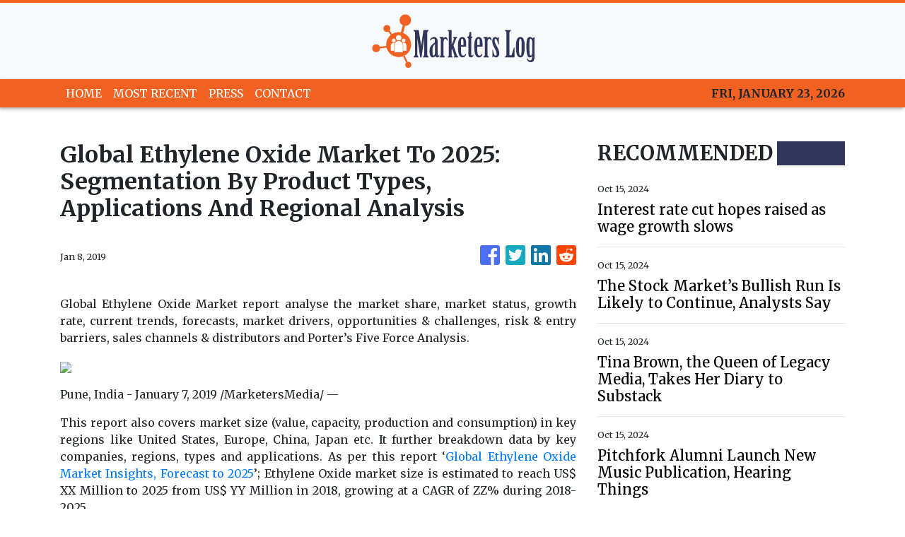

--- FILE ---
content_type: text/plain
request_url: https://www.google-analytics.com/j/collect?v=1&_v=j102&a=1732798007&t=pageview&_s=1&dl=https%3A%2F%2Fmarketerslog.com%2Fnews%2Fglobal-ethylene-oxide-market-to-2025-segmentation-by-product-types-applications-and-regional-analysis%2F129167&ul=en-us%40posix&dt=Marketers%20Log%20-%20Financial%20Market%20News%20and%20Analysis&sr=1280x720&vp=1280x720&_u=IEBAAEABAAAAACAAI~&jid=1020981847&gjid=1196637241&cid=76293912.1769183406&tid=UA-97456795-9&_gid=2016779833.1769183406&_r=1&_slc=1&z=2004204634
body_size: -451
content:
2,cG-WMNVBPSCTD